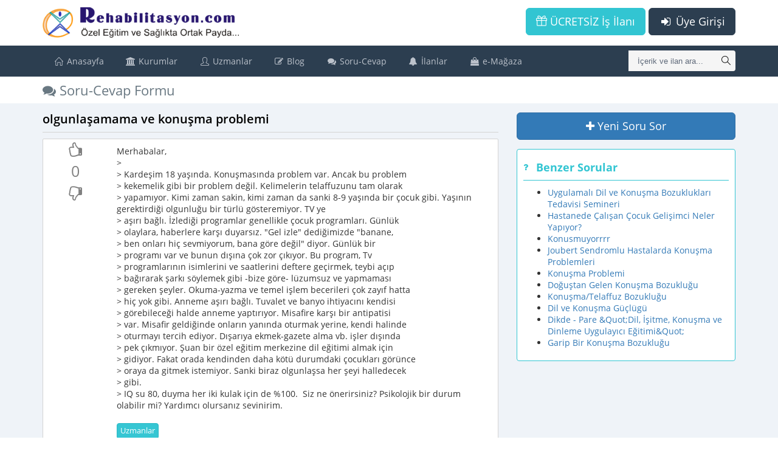

--- FILE ---
content_type: text/html; charset=UTF-8
request_url: https://www.rehabilitasyon.com/soru_cevap/olgunlasamama-ve-konusma-problemi-2_DZGqEG_82
body_size: 10192
content:
<!DOCTYPE html>
<!--[if IE 8]> <html lang="en" class="ie8 no-js"> <![endif]-->
<!--[if IE 9]> <html lang="en" class="ie9 no-js"> <![endif]-->
<!--[if !IE]><!-->
<html lang="tr">
    <!--<![endif]-->
    <!-- BEGIN HEAD -->
    <head>
        <meta charset="utf-8" />
		<meta http-equiv="Content-Language" content="tr" />
		<base href='https://www.rehabilitasyon.com/' />
        <title>Soru-Cevap Formu olgunlaşamama ve konuşma problemi</title>
        <meta http-equiv="X-UA-Compatible" content="IE=edge">
		<style>
			body {
			  font-family: "Open Sans", verdana;
			  font-size: 14px;
			}
			i.fa {
				min-width: 13px;
				min-height: 14px;
			}
		</style>
							<link rel="image_src" href="images/user_question.jpg" />
										<meta name="keywords" content="Rehabilitasyon,Özel Eğitim,Sağlık,Uzmanlar" />
							<meta name="description" content="Merhabalar,&gt;&gt; Kardeşim 18 yaşında. Konuşmasında problem var. Ancak bu problem &gt; kekemelik gibi bir problem değil. Kelimelerin telaffuzunu tam olarak &gt; yapamıyor. Kimi zaman sakin, kimi zaman da sanki 8-9 yaşında bir çocuk gibi. Yaşının gerektirdiği olgunluğu bir türlü gösteremiyor. TV ye &gt; aşırı bağlı. İzlediği programlar genellikle çocuk programları. Günlük &gt; olaylara, haberlere karşı duyarsız. &quot;Gel izle&quot; dediğimizde &quot;banane, &gt; ben onları hiç sevmiyorum, bana göre değil&quot; diyor. Günlük bir &gt; programı var ve bunun dışına çok zor çıkıyor. Bu program, Tv &gt; programlarının isimlerini ve saatlerini deftere geçirmek, teybi açıp &gt; bağırarak şarkı söylemek gibi -bize göre- lüzumsuz ve yapmaması &gt; gereken şeyler. Okuma-yazma ve temel işlem becerileri çok zayıf hatta &gt; hiç yok gibi. Anneme aşırı bağlı. Tuvalet ve banyo ihtiyacını kendisi &gt; görebileceği halde anneme yaptırıyor. Misafire karşı bir antipatisi &gt; var. Misafir geldiğinde onların yanında oturmak yerine, kendi halinde &gt; oturmayı tercih ediyor. Dışarıya ekmek-gazete alma vb. işler dışında &gt; pek çıkmıyor. Şuan bir özel eğitim merkezine dil eğitimi almak için &gt; gidiyor. Fakat orada kendinden daha kötü durumdaki çocukları görünce &gt; oraya da gitmek istemiyor. Sanki biraz olgunlaşsa her şeyi halledecek &gt; gibi.&gt; IQ su 80, duyma her iki kulak için de %100.  Siz ne önerirsiniz? Psikolojik bir durum olabilir mi? Yardımcı olursanız sevinirim." />
								<link rel="canonical" hreflang="tr-TR" href="https://www.rehabilitasyon.com/soru_cevap/olgunlasamama-ve-konusma-problemi-2_DZGqEG_82"/>
				<meta content="width=device-width, initial-scale=1, maximum-scale=1, user-scalable=no" name="viewport">

		<link rel="preload" href="plugins/metronic/global/fonts/cJZKeOuBrn4kERxqtaUH3VtXRa8TVwTICgirnJhmVJw.woff2" as="font" type="font/woff2" crossorigin="anonymous" />
		<link rel="preload" href="plugins/metronic/global/fonts/u-WUoqrET9fUeobQW7jkRRJtnKITppOI_IvcXXDNrsc.woff2" as="font" type="font/woff2" crossorigin="anonymous" />
		<link rel="preload" href="plugins/metronic/global/plugins/simple-line-icons/fonts/Simple-Line-Icons.woff" as="font" type="font/woff2" crossorigin="anonymous" />
		<link rel="preload" href="plugins/metronic/global/fonts/k3k702ZOKiLJc3WVjuplzOgdm0LZdjqr5-oayXSOefg.woff2" as="font" type="font/woff2" crossorigin="anonymous" />
		<link rel="preload" href="plugins/metronic/global/fonts/k3k702ZOKiLJc3WVjuplzD0LW-43aMEzIO6XUTLjad8.woff2" as="font" type="font/woff2" crossorigin="anonymous" />
		<link rel="preload" href="plugins/metronic/global/fonts/MTP_ySUJH_bn48VBG8sNSugdm0LZdjqr5-oayXSOefg.woff2" as="font" type="font/woff2" crossorigin="anonymous" />
		<link rel="preload" href="plugins/metronic/global/fonts/MTP_ySUJH_bn48VBG8sNSj0LW-43aMEzIO6XUTLjad8.woff2" as="font" type="font/woff2" crossorigin="anonymous" />
		<link rel="preload" href="plugins/metronic/global/fonts/DXI1ORHCpsQm3Vp6mXoaTegdm0LZdjqr5-oayXSOefg.woff2" as="font" type="font/woff2" crossorigin="anonymous" />
				<link rel="preload" href="libs/others/font_awesome/fonts/fontawesome-webfont.woff2?v=4.7.0" as="font" type="font/woff2" crossorigin="anonymous" />
				<link href="tmp/res_62a5061a5ae065276d58d230df144b8d.css?v=1768380062" rel="stylesheet" type="text/css" />
<link href="tmp/res_e4a56569f3f38acb35010b9eff9ce5fb.css?v=1768380062" rel="stylesheet" type="text/css" />
				<link rel="shortcut icon" href="themes/t-metronic/images/favicon.ico" type="image/x-icon" />
		<link rel="manifest" href="https://www.rehabilitasyon.com//manifest.json" crossorigin="use-credentials"/>
		<script>
			if ('serviceWorker' in navigator) {
				window.addEventListener('load', function () {
					navigator.serviceWorker.register('https://www.rehabilitasyon.com/js/sw.js?v=1');
				});
			}
		</script>
	</head>
    <!-- END HEAD -->
	<body class="page-container-bg-solid page-header-top-fixed mode_ ">
	<div class="page-wrapper">
		<div class="page-wrapper-row">
			<div class="page-wrapper-top">
				<!-- BEGIN HEADER -->
				<div class="page-header">
					<!-- BEGIN HEADER TOP -->
															<div class="page-header-top">
						<div class="container">
															<!-- BEGIN LOGO -->
<a href="javascript:;" class="menu-toggler menu-toggler-ust"></a>
<div class="page-logo">
	<a href="https://www.rehabilitasyon.com/">
		<img src="images/logo_yeni.png" class="logo-default"
			height="40" width='258'>
	</a>
</div>
<!-- END LOGO -->
<!-- BEGIN TOP NAVIGATION MENU -->
<div class="top-menu">
	<!-- BEGIN RESPONSIVE MENU TOGGLER -->
	<a href="javascript:;" class="menu-toggler menu-toggler-alt"></a>
	<!-- END RESPONSIVE MENU TOGGLER -->
	<ul class="nav navbar-nav pull-right">
		<!-- BEGIN INBOX DROPDOWN -->
				<!-- END INBOX DROPDOWN -->
	</ul>
				<a href="act/login" class="btn blue-chambray visible-sm visible-md visible-lg btn-lg pull-right">
			<i class="fa fa-fw fa-sign-in"></i> Üye Girişi
		</a>
		<a href="act/guest/free_ads" class="btn green visible-sm visible-md visible-lg btn-lg pull-right"
		   style="margin-right: 5px;">
			<i class="icon-present"></i> ÜCRETSİZ İş İlanı
		</a>
		<a href="act/login" class="btn blue-chambray hidden-sm hidden-md hidden-lg pull-right"
		   style="margin-top: 5px">
			<i class="fa fa-fw fa-sign-in"></i> Giriş
		</a>
		<a href="act/guest/free_ads" class="btn green hidden-sm hidden-md hidden-lg pull-right"
		   style="margin-right: 5px; margin-top: 5px">
			<i class="icon-present"></i> ÜCRETSİZ İş İlanı
		</a>
	</div>
<!-- END TOP NAVIGATION MENU -->
													</div>
					</div>
										<!-- END HEADER TOP -->
											<div class="page-header-menu">
	<div class="container">
												<div class="search-form">
				<div class="input-group">
					<input type="text" class="form-control"
						   placeholder="İçerik ve ilan ara..."
						   name="searchQuery"
						   auto_complete="1"
						   min_length="3"
						   method="SearchAutoComplete"
						   auto_complete_onselect="AramaYap"
						   auto_complete_onfocus="0"
						   auto_complete_onclick="1"
						   auto_complete_emptysearch="*UserHistory*"
						   onkeypress="if (event.keyCode == 13) AramaYap($('[name=searchQuery]'), $('[name=searchQuery]').val());">
					<span class="input-group-btn">
						<a href="javascript:;"
						   onclick="AramaYap($('[name=searchQuery]'), $('[name=searchQuery]').val());"
						   class="btn submit">
							<i class="icon-magnifier"></i>
						</a>
					</span>
				</div>
			</div>
						<!-- BEGIN MEGA MENU -->
			<div class="hor-menu">
				<ul class="nav navbar-nav">
					<li class="menu-dropdown classic-menu-dropdown" aria-haspopup="true">
						<a href="">
							<i class="icon-home"></i> Anasayfa</a></li>
					<li class="menu-dropdown classic-menu-dropdown" aria-haspopup="true">
						<a href="javascript:;">
							<i class="fa fa-university"></i> Kurumlar<span class="arrow"></span></a>
						<ul class="dropdown-menu pull-left">
							<li class="menu-dropdown classic-menu-dropdown" aria-haspopup="true">
								<a class="nav-link" href="kurumlar/ozet">
									<i class="fa fa-dashboard"></i> Genel Bakış</a></li>
							<li class="menu-dropdown dropdown-submenu" aria-haspopup="true">
								<a class="nav-link nav-toggle" href="javascript:;">
									<i class="icon-users"></i> Kurum Listesi
									<span class="arrow"></span>
								</a>
								<ul class="dropdown-menu pull-left">
																																					<li class="menu-dropdown classic-menu-dropdown" aria-haspopup="true">
											<a class="nav-link" href="kurumlar/ozel-egitim-ve-rehabilitasyon-merkezleri">
												<i class="fa fa-wheelchair"></i> Özel Eğitim ve Rehabilitasyon Merkezleri</a>
										</li>
																			<li class="menu-dropdown classic-menu-dropdown" aria-haspopup="true">
											<a class="nav-link" href="kurumlar/ozel-ogretim-kurslari">
												<i class="icon-book-open fa fa-book-open-reader font-green"></i> Özel Öğretim Kursları</a>
										</li>
																			<li class="menu-dropdown classic-menu-dropdown" aria-haspopup="true">
											<a class="nav-link" href="kurumlar/ozel-okullar">
												<i class="fa fa-briefcase"></i> Özel Okullar</a>
										</li>
																			<li class="menu-dropdown classic-menu-dropdown" aria-haspopup="true">
											<a class="nav-link" href="kurumlar/ozel-muhtelif-kurslar">
												<i class="icon-book-open fa fa-book-open font-yellow"></i> Özel Muhtelif Kurslar</a>
										</li>
																			<li class="menu-dropdown classic-menu-dropdown" aria-haspopup="true">
											<a class="nav-link" href="kurumlar/ozel-hastaneler">
												<i class="fa fa-h-square"></i> Özel Hastaneler</a>
										</li>
																			<li class="menu-dropdown classic-menu-dropdown" aria-haspopup="true">
											<a class="nav-link" href="kurumlar/vakiflardernekler">
												<i class="fa fa-cloud"></i> Vakıflar/Dernekler</a>
										</li>
																			<li class="menu-dropdown classic-menu-dropdown" aria-haspopup="true">
											<a class="nav-link" href="kurumlar/diger-kurumlar">
												<i class="fa fa-cloud"></i> Diğer Kurumlar</a>
										</li>
																	</ul>
							</li>
							<li class="menu-dropdown classic-menu-dropdown" aria-haspopup="true">
								<a class="nav-link" href="is_ilanlari/tum_ilanlar">
									<i class="fa fa-bell-o"></i> İş İlanları</a></li>
							<li class="menu-dropdown classic-menu-dropdown" aria-haspopup="true">
								<a class="nav-link" href="kurumlar/haberler">
									<i class="fa fa-bullhorn"></i> Kurumlardan Haberler</a></li>
						</ul>
					</li>
					<li class="menu-dropdown classic-menu-dropdown" aria-haspopup="true">
						<a href="javascript:;">
							<i class="icon-user"></i> Uzmanlar<span class="arrow"></span></a>
						<ul class="dropdown-menu pull-left">
							<li class="menu-dropdown classic-menu-dropdown" aria-haspopup="true">
								<a class="nav-link" href="uzmanlar">
									<i class="fa fa-dashboard"></i> Genel Bakış</a></li>
							<li class="menu-dropdown classic-menu-dropdown" aria-haspopup="true">
								<a class="nav-link" href="is_arayanlar/tum_ilanlar">
									<i class="icon-users"></i> İş Arayanlar</a></li>
							<li class="menu-dropdown classic-menu-dropdown" aria-haspopup="true">
								<a class="nav-link" href="yazarlar">
									<i class="icon-users font-yellow"></i> Yazarlar</a></li>
						</ul>
					</li>
					<li class="menu-dropdown classic-menu-dropdown" aria-haspopup="true">
						<a href="javascript:;">
							<i class="fa fa-pencil-square-o"></i> Blog<span class="arrow"></span></a>
						<ul class="dropdown-menu pull-left">
							<li class="menu-dropdown classic-menu-dropdown" aria-haspopup="true">
								<a class="nav-link" href="populer">
									<i class="fa fa-bookmark font-yellow"></i> Popüler İçerikler</a></li>
							<li class="menu-dropdown classic-menu-dropdown" aria-haspopup="true">
								<a class="nav-link" href="haberler">
									<i class="fa fa-newspaper-o font-yellow-casablanca"></i> Haberler</a></li>
							<li class="menu-dropdown classic-menu-dropdown" aria-haspopup="true">
								<a class="nav-link" href="makaleler">
									<i class="fa fa-edit"></i> Makaleler</a></li>
							<li class="menu-dropdown classic-menu-dropdown" aria-haspopup="true">
								<a class="nav-link" href="etkinlikler">
									<i class="fa fa-calendar"></i> Etkinlikler</a></li>
							<li class="menu-dropdown classic-menu-dropdown" aria-haspopup="true">
								<a class="nav-link" href="dosyalar">
									<i class="fa fa-files-o"></i> Dosyalar</a></li>
							<li class="menu-dropdown classic-menu-dropdown" aria-haspopup="true">
								<a class="nav-link" href="meslekler">
									<i class="fa fa-user-md"></i> Meslek Tanımları</a></li>
							<li class="menu-dropdown classic-menu-dropdown" aria-haspopup="true">
								<a class="nav-link" href="hastaliklar">
									<i class="fa fa-heartbeat"></i> Hastalıklar</a></li>
							<li class="menu-dropdown classic-menu-dropdown" aria-haspopup="true">
								<a class="nav-link" href="sozluk">
									<i class="fa fa-book"></i> Sözlük</a></li>
							<li class="menu-dropdown classic-menu-dropdown" aria-haspopup="true">
								<a class="nav-link" href="sssler">
									<i class="fa fa-question-circle"></i> SSS (Sık Sorulan Sorular)</a></li>
							<li class="menu-dropdown classic-menu-dropdown" aria-haspopup="true">
								<a class="nav-link" href="act/guest/canli_akis">
									<i class="fa fa-television font-green-haze"></i> Canlı Akış</a></li>
						</ul>
					</li>
					<li class="menu-dropdown classic-menu-dropdown" aria-haspopup="true">
						<a class="nav-link" href="soru_cevaplar">
							<i class="fa fa-comments"></i> Soru-Cevap</a></li>
					<li class="menu-dropdown classic-menu-dropdown" aria-haspopup="true">
						<a href="javascript:;">
							<i class="fa fa-bell"></i> İlanlar<span class="arrow"></span></a>
						<ul class="dropdown-menu pull-left">
							<li class="menu-dropdown dropdown-submenu" aria-haspopup="true">
								<a class="nav-link nav-toggle" href="javascript:;">
									<i class="fa fa-bell-o"></i> İş İlanları
									<span class="arrow"></span>
								</a>
								<ul class="dropdown-menu pull-left">
									<li class="menu-dropdown classic-menu-dropdown" aria-haspopup="true">
										<a class="nav-link" href="is_ilanlari/tumu">İş İlanları (Tüm Liste)</a>
									</li>
									<li class="menu-dropdown classic-menu-dropdown" aria-haspopup="true">
										<a class="nav-link" href="is_ilanlari/sehirler">Şehirlere Göre İş İlanları</a>
									</li>
									<li class="menu-dropdown classic-menu-dropdown" aria-haspopup="true">
										<a class="nav-link" href="is_ilanlari/unvanlar">Ünvanlara Göre İş İlanları</a>
									</li>
									<li class="menu-dropdown classic-menu-dropdown" aria-haspopup="true">
										<a class="nav-link" href="is_ilanlari/sehir_unvan">Şehir/Ünvan İş İlanları</a>
									</li>
								</ul>
							</li>
							<li class="menu-dropdown dropdown-submenu" aria-haspopup="true">
								<a class="nav-link nav-toggle" href="javascript:;">
									<i class="icon-users"></i> İş Arayanlar
									<span class="arrow"></span>
								</a>
								<ul class="dropdown-menu pull-left">
									<li class="menu-dropdown classic-menu-dropdown" aria-haspopup="true">
										<a class="nav-link" href="is_arayanlar/tumu">İş Arayanlar (Tüm Liste)</a>
									</li>
									<li class="menu-dropdown classic-menu-dropdown" aria-haspopup="true">
										<a class="nav-link" href="is_arayanlar/sehirler">Şehirlere Göre İş Arayanlar</a>
									</li>
									<li class="menu-dropdown classic-menu-dropdown" aria-haspopup="true">
										<a class="nav-link" href="is_arayanlar/unvanlar">Ünvanlara Göre İş Arayanlar</a>
									</li>
								</ul>
							</li>
							<li class="menu-dropdown classic-menu-dropdown" aria-haspopup="true">
								<a class="nav-link" href="ilanlar/satilik_kurumlar">
									<i class="fa fa-bank"></i> Satılık Kurum İlanları</a></li>
							<li class="menu-dropdown classic-menu-dropdown" aria-haspopup="true">
								<a class="nav-link" href="ilanlar/kurum_arayanlar">
									<i class="fa fa-users"></i> Satılık Kurum Arayanlar</a></li>
							<li class="menu-dropdown classic-menu-dropdown" aria-haspopup="true">
								<a class="nav-link" href="ilanlar/egitmen_ilanlari">
									<i class="fa fa-user"></i> Gölge/Özel Eğitmen İlanları</a></li>
							<li class="menu-dropdown classic-menu-dropdown" aria-haspopup="true">
								<a class="nav-link" href="ilanlar/ozel_ders">
									<i class="fa fa-graduation-cap"></i> Özel Ders İlanları</a></li>
						</ul>
					</li>
					<li class="menu-dropdown classic-menu-dropdown" aria-haspopup="true">
						<a href="javascript:;">
							<i class="fa fa-shopping-bag"></i> e-Mağaza<span class="arrow"></span></a>
						<ul class="dropdown-menu pull-left">
							<li class="menu-dropdown classic-menu-dropdown" aria-haspopup="true">
								<a class="nav-link" href="magazalar">
									<i class="fa fa-shopping-basket"></i> Mağazalar</a></li>
							<li class="menu-dropdown classic-menu-dropdown" aria-haspopup="true">
								<a class="nav-link" href="urunler">
									<i class="fa fa-product-hunt"></i> Ürünler</a></li>
						</ul>
					</li>
				</ul>
			</div>
			<!-- END MEGA MENU -->
			</div>
</div>
									</div>
				<!-- END HEADER -->
			</div>
		</div>
		<div class="page-wrapper-row full-height">
			<div class="page-wrapper-middle">
				<!-- BEGIN CONTAINER -->
				<div class="page-container">
					<!-- BEGIN CONTENT -->
					<div class="page-content-wrapper">
						<!-- BEGIN CONTENT BODY -->
													<div class="page-head">
								<div class="container">
									<!-- BEGIN PAGE BREADCRUMBS -->
																		<!-- END PAGE BREADCRUMBS -->
									<!-- BEGIN PAGE TITLE -->
									<div class="page-title">
										<h1><i class="fa fa-comments"></i> Soru-Cevap Formu</h1>
									</div>
									<!-- END PAGE TITLE -->
								</div>
							</div>
												<!-- BEGIN PAGE CONTENT BODY -->
						<div class="page-content">
							<div class="container">
								<!-- BEGIN PAGE CONTENT INNER -->
								<div class="page-content-inner">
										
	<div class="ers-page-header" page-icon="fa fa-comments">Soru-Cevap Formu olgunlaşamama ve konuşma problemi</div>


<script type='application/ld+json' >{
    "@context": "http:\/\/schema.org",
    "@type": "DiscussionForumPosting",
    "headline": "olgunlaşamama ve konuşma problemi",
    "articleBody": "Merhabalar,&gt;&gt; Kardeşim 18 yaşında. Konuşmasında problem var. Ancak bu problem &gt; kekemelik gibi bir problem değil. Kelimelerin telaffuzunu tam olarak &gt; yapamıyor. Kimi zaman sakin, kimi zaman da sanki 8-9 yaşında bir çocuk gibi. Yaşının gerektirdiği olgunluğu bir türlü gösteremiyor. TV ye &gt; aşırı bağlı. İzlediği programlar genellikle çocuk programları. Günlük ...",
    "datePublished": "2005-01-27T00:00:00+03:00",
    "url": "https:\/\/www.rehabilitasyon.com\/soru_cevap\/olgunlasamama-ve-konusma-problemi-2_DZGqEG_82",
    "author": {
        "@type": "Person",
        "name": "Mehmet Ali ÖRÜCÜ",
        "url": "https:\/\/www.rehabilitasyon.com\/uzman\/2_CJ0oCZO_36\/mehmet-ali-orucu"
    },
    "interactionStatistic": [
        {
            "@type": "InteractionCounter",
            "interactionType": {
                "@type": "CommentAction"
            },
            "userInteractionCount": 3
        },
        {
            "@type": "InteractionCounter",
            "interactionType": {
                "@type": "LikeAction"
            },
            "userInteractionCount": 0
        }
    ],
    "isPartOf": {
        "@type": "DiscussionForum",
        "name": "Rehabilitasyon.com Soru-Cevap Formu"
    },
    "comment": [
        {
            "@type": "comment",
            "text": "AIT in yardım edebildiği özel durumlardan bazıları :    Duyma ve dinleme yeteneginin gelişimi  Anlama yeteneginin gelişimi  Sosyal etkileşim gelişimi  Dikkat artışı gelişimi  Yönergeleri izleme kabiliyeti gelişimi  Kurgusal fikir yetenegi gelişimi  Duyusal alan gelişimi  Koordinasyon ve denge gelişimi  Anlamlı dil gelişimi(açık,anlaşılır ve tatmin edici)  Rahatlıgın ve sakinligin ...",
            "dateCreated": "2005-01-27T00:00:00+03:00",
            "author": {
                "@type": "Person",
                "name": "Ertan YAVUZ",
                "url": "https:\/\/www.rehabilitasyon.com\/uzman\/2_CJWtCZW_88\/ertan-yavuz"
            }
        },
        {
            "@type": "comment",
            "text": "Ayrıntılı değerlendirilmesi için en sağlıklı yapılacak olan tek şey yakınızda bulunana rehberlik ve araştırma merkezinde bireyin değerlendirilmesidir. ",
            "dateCreated": "2005-01-27T00:00:00+03:00",
            "author": {
                "@type": "Person",
                "name": "Cemal ÖZDEMİR",
                "url": "https:\/\/www.rehabilitasyon.com\/uzman\/2_CJ0nDpO_58\/cemal-ozdemir"
            }
        },
        {
            "@type": "comment",
            "text": "Merhaba Mehmet Ali Bey,   günümüzde ortalama zeka puanı 100&nbsp;olduğu görüşü hakim. 100 puanın altındakiler&nbsp;ortalamanın altı,&nbsp;100 puanın üstündekiler ise ortalamının üstü olarak kabul ediliyor.&nbsp;Verdiğiniz bilgilere göre kardeşinizin konuşma probleminden farklı bir sorunu var. Bu bir zeka geriliği de olabilir, çocukluk çağında görülen ve yaygın gelişimsel ...",
            "dateCreated": "2005-01-27T00:00:00+03:00",
            "author": {
                "@type": "Person",
                "name": "Nihal ÖZCAN",
                "url": "https:\/\/www.rehabilitasyon.com\/uzman\/2_E3SrC0_32\/nihal-ozcan"
            }
        }
    ],
    "publisher": {
        "@type": "Organization",
        "name": "Rehabilitasyon.com",
        "logo": {
            "@type": "ImageObject",
            "url": "https:\/\/www.rehabilitasyon.com\/\/images\/logo_yeni.png"
        }
    }
}</script>
	<div class="row">
		<div class="col-sm-8 question-container">
			<div class="question-title">
				<h2>olgunlaşamama ve konuşma problemi</h2>
			</div>
			<div class="question clearfix" question_id="6449">
	<div class="question-content">
		<div class="question-left col-md-2 col-xs-2">
			<div class="voting mt">
				<div>
					<a href="javascript:void(0)" onclick="VotePost(this, 6449, 1);" class="vote-up"
					   title="Bu soru faydalı" data-title='Bu soru faydalı'>
						<i class="fa fa-thumbs-o-up "></i>
					</a>
				</div>
				<div class="VoteTotal">0</div>
				<div>
					<a href="javascript:void(0)" onclick="VotePost(this, 6449, -1);" class="vote-down"
					   title="Bu soru faydasız" data-title='Bu soru faydasız'>
						<i class="fa fa-thumbs-o-down "></i>
					</a>
				</div>
			</div>
					</div>
		<div class="question-right col-md-10 col-xs-10">
						<div class="icerik"><P>Merhabalar,<BR>&gt;<BR>&gt; Kardeşim 18 yaşında. Konuşmasında problem var. Ancak bu problem <BR>&gt; kekemelik gibi bir problem değil. Kelimelerin telaffuzunu tam olarak <BR>&gt; yapamıyor. Kimi zaman sakin, kimi zaman da sanki 8-9 yaşında bir çocuk gibi. Yaşının gerektirdiği olgunluğu bir türlü gösteremiyor. TV ye <BR>&gt; aşırı bağlı. İzlediği programlar genellikle çocuk programları. Günlük <BR>&gt; olaylara, haberlere karşı duyarsız. "Gel izle" dediğimizde "banane, <BR>&gt; ben onları hiç sevmiyorum, bana göre değil" diyor. Günlük bir <BR>&gt; programı var ve bunun dışına çok zor çıkıyor. Bu program, Tv <BR>&gt; programlarının isimlerini ve saatlerini deftere geçirmek, teybi açıp <BR>&gt; bağırarak şarkı söylemek gibi -bize göre- lüzumsuz ve yapmaması <BR>&gt; gereken şeyler. Okuma-yazma ve temel işlem becerileri çok zayıf hatta <BR>&gt; hiç yok gibi. Anneme aşırı bağlı. Tuvalet ve banyo ihtiyacını kendisi <BR>&gt; görebileceği halde anneme yaptırıyor. Misafire karşı bir antipatisi <BR>&gt; var. Misafir geldiğinde onların yanında oturmak yerine, kendi halinde <BR>&gt; oturmayı tercih ediyor. Dışarıya ekmek-gazete alma vb. işler dışında <BR>&gt; pek çıkmıyor. Şuan bir özel eğitim merkezine dil eğitimi almak için <BR>&gt; gidiyor. Fakat orada kendinden daha kötü durumdaki çocukları görünce <BR>&gt; oraya da gitmek istemiyor. Sanki biraz olgunlaşsa her şeyi halledecek <BR>&gt; gibi.<BR>&gt; IQ su 80, duyma her iki kulak için de %100.&nbsp; Siz ne önerirsiniz? Psikolojik bir durum olabilir mi? Yardımcı olursanız sevinirim.<BR></P></div>
			<div class="keywords">
															<a href="soru_cevaplar/Keyword=Uzmanlar"
						   class="btn btn-success">
							Uzmanlar
						</a>
												</div>
			<div class="row clearfix">
				<div class="col-md-6 date">
					<i class="fa fa-calendar"></i> 27-01-2005
				</div>
				<div class="col-md-6 member">
					<img src="images/placeholder-kisi.jpg" data-src="images/avatar_bay.jpg" class="image-lazy MemberPhoto"  />
					Mehmet Ali ÖRÜCÜ
					<div>Diğer</div>
				</div>
			</div>
		</div>
	</div>
</div>
<div class="comments col-xs-offset-2" question_id="6449"  style="display: none;">
		<div class="comment-link">
		<a href="javascript:void(0)" onclick="AddComment(6449);">
			<i class="fa fa-commenting-o"></i> Bu soru için yorum eklemek istiyorum</a>
	</div>
</div>
						<div class="answer-count clearfix">
				<ul class="pagination pagination-sm" style="float: right; margin: 0px;">
			</ul>				3 Yanıt
			</div>
											<div class="question clearfix" question_id="11189">
	<div class="question-content">
		<div class="question-left col-md-2 col-xs-2">
			<div class="voting mt">
				<div>
					<a href="javascript:void(0)" onclick="VotePost(this, 11189, 1);" class="vote-up"
					   title="Bu yanıt faydalı" data-title='Bu yanıt faydalı'>
						<i class="fa fa-thumbs-o-up "></i>
					</a>
				</div>
				<div class="VoteTotal">0</div>
				<div>
					<a href="javascript:void(0)" onclick="VotePost(this, 11189, -1);" class="vote-down"
					   title="Bu yanıt faydasız" data-title='Bu yanıt faydasız'>
						<i class="fa fa-thumbs-o-down "></i>
					</a>
				</div>
			</div>
					</div>
		<div class="question-right col-md-10 col-xs-10">
						<div class="icerik">AIT in yardım edebildiği özel durumlardan bazıları :

Duyma ve dinleme yeteneginin gelişimi
Anlama yeteneginin gelişimi
Sosyal etkileşim gelişimi
Dikkat artışı gelişimi
Yönergeleri izleme kabiliyeti gelişimi
Kurgusal fikir yetenegi gelişimi
Duyusal alan gelişimi
Koordinasyon ve denge gelişimi
Anlamlı dil gelişimi(açık,anlaşılır ve tatmin edici)
Rahatlıgın ve sakinligin artması
İşitsel girdi anlamının artması
Ses ayrıştırılmasının artması
Okul performansının artması
Toleransın artması ve hassasiyetin azalması
Duyusal yüklemede azalma
Dokunma hassasiyetinde azalma
Daha sakin bir mizaç
Endişelerin azalması
www.isitselegitim.com
AIT hakkında ing çok bilgi bulabilirsiniz mesela
www.aitinstitute.org
</div>
			<div class="keywords">
							</div>
			<div class="row clearfix">
				<div class="col-md-6 date">
					<i class="fa fa-calendar"></i> 18-07-2006
				</div>
				<div class="col-md-6 member">
					<img src="images/placeholder-kisi.jpg" data-src="images/avatar_bay.jpg" class="image-lazy MemberPhoto"  />
					Ertan YAVUZ
					<div>Diğer</div>
				</div>
			</div>
		</div>
	</div>
</div>
<div class="comments col-xs-offset-2" question_id="11189" >
		<div class="comment-link">
		<a href="javascript:void(0)" onclick="AddComment(11189);">
			<i class="fa fa-commenting-o"></i> Bu yanıt için yorum eklemek istiyorum</a>
	</div>
</div>
				<hr size="1" color="gray" noshade>
								<div class="question clearfix" question_id="7193">
	<div class="question-content">
		<div class="question-left col-md-2 col-xs-2">
			<div class="voting mt">
				<div>
					<a href="javascript:void(0)" onclick="VotePost(this, 7193, 1);" class="vote-up"
					   title="Bu yanıt faydalı" data-title='Bu yanıt faydalı'>
						<i class="fa fa-thumbs-o-up "></i>
					</a>
				</div>
				<div class="VoteTotal">0</div>
				<div>
					<a href="javascript:void(0)" onclick="VotePost(this, 7193, -1);" class="vote-down"
					   title="Bu yanıt faydasız" data-title='Bu yanıt faydasız'>
						<i class="fa fa-thumbs-o-down "></i>
					</a>
				</div>
			</div>
					</div>
		<div class="question-right col-md-10 col-xs-10">
						<div class="icerik">Ayrıntılı değerlendirilmesi için en sağlıklı yapılacak olan tek şey yakınızda bulunana rehberlik ve araştırma merkezinde bireyin değerlendirilmesidir.</div>
			<div class="keywords">
							</div>
			<div class="row clearfix">
				<div class="col-md-6 date">
					<i class="fa fa-calendar"></i> 31-01-2005
				</div>
				<div class="col-md-6 member">
					<img src="images/placeholder-kisi.jpg" data-src="images/avatar_bay.jpg" class="image-lazy MemberPhoto"  />
					Cemal ÖZDEMİR
					<div>Özel Eğitim Öğretmeni</div>
				</div>
			</div>
		</div>
	</div>
</div>
<div class="comments col-xs-offset-2" question_id="7193" >
		<div class="comment-link">
		<a href="javascript:void(0)" onclick="AddComment(7193);">
			<i class="fa fa-commenting-o"></i> Bu yanıt için yorum eklemek istiyorum</a>
	</div>
</div>
				<hr size="1" color="gray" noshade>
								<div class="question clearfix" question_id="7187">
	<div class="question-content">
		<div class="question-left col-md-2 col-xs-2">
			<div class="voting mt">
				<div>
					<a href="javascript:void(0)" onclick="VotePost(this, 7187, 1);" class="vote-up"
					   title="Bu yanıt faydalı" data-title='Bu yanıt faydalı'>
						<i class="fa fa-thumbs-o-up "></i>
					</a>
				</div>
				<div class="VoteTotal">0</div>
				<div>
					<a href="javascript:void(0)" onclick="VotePost(this, 7187, -1);" class="vote-down"
					   title="Bu yanıt faydasız" data-title='Bu yanıt faydasız'>
						<i class="fa fa-thumbs-o-down "></i>
					</a>
				</div>
			</div>
					</div>
		<div class="question-right col-md-10 col-xs-10">
						<div class="icerik"><P>Merhaba Mehmet Ali Bey, </P>
<P>günümüzde ortalama zeka puanı 100&nbsp;olduğu görüşü hakim. 100 puanın altındakiler&nbsp;ortalamanın altı,&nbsp;100 puanın üstündekiler ise ortalamının üstü olarak kabul ediliyor.&nbsp;Verdiğiniz bilgilere göre kardeşinizin konuşma probleminden farklı bir sorunu var. Bu bir zeka geriliği de olabilir, çocukluk çağında görülen ve yaygın gelişimsel bozukluklar içinde ele alınan asperger&nbsp;sendromu adı verilen bir bozukluk türü de olabilir. Ancak bu tesbitlerin sağlıklı olabilmesi için ayrıntılı bir değerlendirme yapılması şart. Konuşma sorunu için özel eğitim merkezine gidiyor olması önemli bir fırsat. oradaki uzmanlarla durumu daha ayrıntılı değerlendirebilir ya da uygun yönlendirmeler alabilirsiniz.</P>
<P>Saygılarımla</P></div>
			<div class="keywords">
							</div>
			<div class="row clearfix">
				<div class="col-md-6 date">
					<i class="fa fa-calendar"></i> 27-01-2005
				</div>
				<div class="col-md-6 member">
					<img src="images/placeholder-kisi.jpg" data-src="images/avatar_bayan.gif" class="image-lazy MemberPhoto"  />
					Nihal ÖZCAN
					<div>Psikolog</div>
				</div>
			</div>
		</div>
	</div>
</div>
<div class="comments col-xs-offset-2" question_id="7187" >
		<div class="comment-link">
		<a href="javascript:void(0)" onclick="AddComment(7187);">
			<i class="fa fa-commenting-o"></i> Bu yanıt için yorum eklemek istiyorum</a>
	</div>
</div>
				<hr size="1" color="gray" noshade>
						<div class="clearfix">
				<ul class="pagination pagination-sm" style="float: right; margin: 0px;">
			</ul>			</div>
							<div class="answer-count">
					Sorunun yanıtını biliyor musunuz?
				</div>
				<div >
					<div style="margin:10px 0px" class="note note-success">
						<b>Sorunun yanıtını biliyorsanız, lütfen aşağıdaki alanı kullanarak soruyu yanıtlayınız.</b>
						<p>&nbsp;</p>
						<p>Soruyu yanıtlarken:</p>
						<ul>
							<li>Doğrudan soruyu yanıtlayınız, veya soruya verilen diğer yanıtları geliştirecek şekilde
								yanıt veriniz</li>
							<li>Yanıtınızda hakaret, küfür veya kanunlara uygun olmayan paylaşımlar bulunmamalıdır. Buna
								uygun hareket etmeyen üyelerimizin üyelikleri durdurulacaktır</li>
						</ul>
					</div>
					<textarea id="Yanit" style="width: 100%; height: 130px;"></textarea>
					<div style="text-align: right; margin: 5px 0px 20px 0px;">
						<button class="btn btn-primary" onclick="AddAnswer();">
							<i class="fa fa-save"></i> Yanıt ekle
						</button>
					</div>
				</div>
					</div>
		<div class="col-sm-4">
			<button class="btn btn-lg btn-primary btn-block margin-bottom-15" onclick="YeniSoru();">
				<i class="fa fa-plus"></i>
				Yeni Soru Sor
			</button>
			<div class='similar-posts portlet margin-bottom-15 bg-white border-green'
				 style="padding: 10px; border: 1px solid">
				<div class='portlet-title border-green font-green'>
					<div class="caption bold">
						<i class="fa fa-question font-green"></i> Benzer Sorular
					</div>
				</div>
				<div class='portlet-body clearfix'>
					<ul>
											<li class="sim-post">
							<a href="soru_cevap/uygulamali-dil-ve-konusma-bozukluklari-tedavisi-se-2_D3SuCJ0_8">
								Uygulamalı Dil ve Konuşma Bozuklukları Tedavisi Semineri
							</a>
						</li>
											<li class="sim-post">
							<a href="soru_cevap/hastanede-calisan-cocuk-gelisimci-neler-yapiyor-2_CpKoCZK_97">
								Hastanede Çalışan Çocuk Gelişimci Neler Yapıyor?
							</a>
						</li>
											<li class="sim-post">
							<a href="soru_cevap/konusmuyorrrr-2_CpOnD3O_66">
								Konusmuyorrrr
							</a>
						</li>
											<li class="sim-post">
							<a href="soru_cevap/joubert-sendromlu-hastalarda-konusma-problemleri-2_Cp8mDJa_83">
								Joubert Sendromlu Hastalarda Konuşma Problemleri
							</a>
						</li>
											<li class="sim-post">
							<a href="soru_cevap/konusma-problemi-2_D3CpDJW_27">
								Konuşma Problemi
							</a>
						</li>
											<li class="sim-post">
							<a href="soru_cevap/dogustan-gelen-konusma-bozuklugu-2_DZWuDG_1">
								Doğuştan Gelen Konuşma Bozukluğu
							</a>
						</li>
											<li class="sim-post">
							<a href="soru_cevap/konusmatelaffuz-bozuklugu-2_DZGmC0_53">
								Konuşma/Telaffuz Bozukluğu
							</a>
						</li>
											<li class="sim-post">
							<a href="soru_cevap/dil-ve-konusma-guclugu-2_D3KtCpS_72">
								Dil ve Konuşma Güçlügü
							</a>
						</li>
											<li class="sim-post">
							<a href="soru_cevap/dikde-pare-dil-isitme-konusma-ve-dinleme-uygulayic-2_D3SuEJO_41">
								Dikde - Pare &Quot;Dil, İşitme, Konuşma ve Dinleme Uygulayıcı Eğitimi&Quot;
							</a>
						</li>
											<li class="sim-post">
							<a href="soru_cevap/garip-bir-konusma-bozuklugu-2_D3KuE3a_28">
								Garip Bir Konuşma Bozukluğu
							</a>
						</li>
										</ul>
				</div>
			</div>
					</div>
	</div>

	<div id="CommentForm" style="display: none;">
		<div class="comment-form" style="margin-top: 10px;">
			<div class="note note-warning" style="margin-bottom: 3px">
				Yazdığınız yorum, sorulan soruya veya ilgili gönderiye bir yanıt değildir. Yorum kısmında
				verilen bilgiler, gönderi içindeki eksik, hatalı veya anlaşılması
				zor durumları belirtmek amaçlı kullanılmalıdır.
			</div>
			<textarea style="width: 100%;"
					  basic_toolbar="1"></textarea>
			<div style="text-align: right; margin:10px 0px;">
				<button class="btn btn-danger btn-sm" onclick="$(this).parents('.comment-form:first').hide();">
					<i class="fa fa-ban"></i> Vazgeç
				</button>
				<button class="btn btn-success btn-sm" onclick="SaveComment(this);">
					<i class="fa fa-save"></i> Kaydet
				</button>
			</div>
		</div>
	</div>

	<div class="comment-template" style="display: none;">
				<div class="comment">
			<div class="Icerik"></div>
			<div><a href=""></a>
				&nbsp; - &nbsp; Bugün
				&nbsp; - &nbsp;
				<button class="btn btn-danger btn-xs" onclick="DeleteComment(this);">
					<i class="fa fa-remove"></i> Yorumu sil
				</button>
			</div>
		</div>
	</div>

	<script>
function ShowLoginWarning()
{
	var dialog = $('#LoginWarning').modal();
}
</script>
		<div id="LoginWarning" class="modal modal-warning fade" role="dialog">
  <div class="modal-dialog">
    <!-- Modal content-->
    <div class="modal-content">
      <div class="modal-header">
        <button type="button" class="close" data-dismiss="modal">&times;</button>
        <h4 class="modal-title">Siteye Giriş</h4>
      </div>
      <div class="modal-body">
		<div style='text-align: center; font-weight: bold;'>
			Bu işlemi yapmak için siteye <u>Kişisel Giriş</u> yapmanız gerekmektedir.
		</div>
		<div class="row" style="margin:0px; padding-top: 20px;">
			<div class="col-md-6" style="border-right:1px solid gray; padding: 10px; text-align: center;">
				Zaten üye misiniz?
				<div style="margin-top: 10px;">
					<button class="btn btn-success" style="width: 50%;"
							onclick="window.location.href = 'act/login/type=3';">
						<i class="fa fa-sign-in"></i> Giriş yap
					</button>
				</div>
			</div>
			<div class="col-md-6" style="padding: 10px; text-align: center;">
				Henüz üye değilseniz:
				<div style="margin-top: 10px;">
					<button class="btn btn-success" style="width: 50%;"
							onclick="window.location.href = 'act/guest/yeni_uyelik';">
						<i class="fa fa-user-plus"></i> Üye ol
					</button>
				</div>
			</div>
		</div>
				<div class="text-center margin-top-20 margin-bottom-20">
			<div style="margin-bottom: 10px">Facebook, Google veya LinkedIn hesabınız var mı? </div>
			<a class="btn blue-steel " onclick="FBLogin();"
			   id="facebook-login" >
				<i class="fa fa-facebook" style="margin-right: 10px"></i>
				Facebook ile giriş
			</a>
			&nbsp;
			<a class="btn red" onclick="GoogleLogin();"
			   id="google-login" >
				<i class="fa fa-google" style="margin-right: 10px"></i>
				Google ile giriş
			</a>
			&nbsp;
			<a class="btn blue" onclick="LinkedInLogin();"
			   id="google-login" >
				<i class="fa fa-linkedin" style="margin-right: 10px"></i>
				LinkedIn ile giriş
			</a>
		</div>
		<script>FacebookSdkLoad = true;</script>
		      </div>
      <div class="modal-footer">
		  <button class='btn' data-dismiss="modal">Kapat</button>
      </div>
    </div>

  </div>
</div>


																																																
										
																				
																																					</div>
								<!-- END PAGE CONTENT INNER -->
							</div>
						</div>
						<!-- END PAGE CONTENT BODY -->
						<!-- END CONTENT BODY -->
					</div>
					<!-- END CONTENT -->
				</div>
				<!-- END CONTAINER -->
			</div>
		</div>
					<div class="page-wrapper-row">
				<div class="page-wrapper-bottom">
					<!-- BEGIN FOOTER -->
<!-- BEGIN PRE-FOOTER -->
<div class="page-prefooter">
	<div class="container">
		<div class="row">
			<div class="col-md-3 col-sm-6 col-xs-12 footer-block footer-hakkinda">
				<div class="foot-title">SİTE HAKKINDA</div>
				<ul style="padding-left: 10px;">
					<li><a href="act/guest/hakkimizda">Hakkımızda</a></li>
					<li><a href="act/guest/hakkimizda/t=privacy">Güvenlik/Gizlilik</a></li>
					<li><a href="act/guest/oneri">Öneri ve İstekleriniz</a></li>
					<li><a href="act/guest/iletisim">İletişim</a></li>
				</ul>
			</div>
			<div class="col-md-3 col-sm-6 col-xs-12 footer-block">
				<div class="foot-title">FAYDALI LİNKLER</div>
				<ul style="padding-left: 10px;">
					<li><a href="act/guest/siteler">Resmi Siteler</a></li>
					<li><a href="mevzuatlar">Rehabilitasyon Mevzuatı</a></li>
					<li><a href="kisisel_verilerin_korunmasi">Kişisel Verilerin Korunması Kanunu</a></li>
				</ul>
			</div>
			<div class="col-md-3 col-sm-6 col-xs-12 footer-block">
				<div class="foot-title">İLETİŞİM</div>
				<address class="margin-bottom-40">
					TEL: 0850 420 27 04 <br />
					<a href="javascript:void(0)"
					   onclick="a='@';window.location.href='mailto:info' + a + 'rehabilitasyon' + '.com';Page.CloseProcessingMessage();">
						info<i class="fa fa-at"></i>rehabilitasyon.com
					</a>
				</address>
			</div>
															<div class="col-md-3 col-sm-6 col-xs-12 footer-block footer-sitemizde">
				<div class="foot-title">ŞU AN SİTEMİZDE</div>
				<ul style="padding-left: 10px;">
											<li>
							204 Ziyaretçi
						</li>
																					<li>
							2 Uzman Üye
						</li>
										<li>
						<a href="onlines">
							Toplam 206 Kişi Var</a>
					</li>

				</ul>
			</div>
		</div>
	</div>
</div>
<!-- END PRE-FOOTER -->
<!-- BEGIN INNER FOOTER -->
<div class="page-footer">
	<div class="container">
		<div class="col-md-4">
			Toplam Ziyaretçi Sayısı <b style="color: white;">55.264.295 Kişi</b>
		</div>
		<div class="col-md-3">
			Bugünkü Ziyaretçi Sayısı <b style="color: white;">14.308 Kişi</b>
		</div>
		<div class="col-md-5 text-right">
			2002 - 2026 &copy;
			<a target="_blank" href="https://fast-yazilim.com">Fast Yazılım</a>
		</div>
	</div>
</div>
<div class="scroll-to-top">
	<i class="icon-arrow-up"></i>
</div>
<!-- END INNER FOOTER -->
<!-- END FOOTER -->				</div>
			</div>
		
	</div>
	<script>var LIBS_URL='libs/';</script>

<script>var SELECTED_LANG='tr';</script>

<script type="text/javascript" src="tmp/res_d8456bd6e645eb996b67ef99c64d49d8.js?v=1768380062"></script>
<script type="text/javascript" src="tmp/res_fa9b69cb7a94b5d7e6b1c82e60242d5c.js?v=1768380062"></script>
<script>
USE_BS_UI=true;
UseRewriteAct=true;
isSuperAdmin=false;
PageNotifications = String.DecodeEntities(JSON.parse(String.CleanMsWordChars('{}', true)), false);
CALISMA_URL=`https://www.rehabilitasyon.com/`;
adminWasLoggedIn=``;
KisiSehir=``;
UserIsNotReal=`1`;
MemberLoggedin=`0`;
RowTimeStampVal=``;
ORIGINAL_URL=`?act=guest&act2=soru_cevap&act3=detay&id=6449`;
DbModel_CustomSaveFunc=``;
CurrTheme=`t-metronic`;
DECIMAL_SEPARATOR=`,`;
THOUSAND_SEPARATOR=`.`;
PAGE_ICON=`fa fa fa-comments`;
if (typeof Page == 'object') Page.Params = Page.GetParameters();
</script>
	<script>
	var CssList = [
		'<link href="libs/others/font_awesome/css/font-awesome.min.css" rel="stylesheet" type="text/css" />',
		'<link href="plugins/metronic/global/css/google-font.css?v=1726320083" rel="stylesheet" type="text/css" />',
		'<link href="plugins/metronic/global/plugins/simple-line-icons/simple-line-icons.min.css?v=1726320078" rel="stylesheet" type="text/css" />'
	];
</script>
<script>
	const installButton = document.getElementById('install-app');
	if (installButton)
	{
		let beforeInstallPromptEvent;
		window.addEventListener("beforeinstallprompt", function(e) {
			e.preventDefault();
			beforeInstallPromptEvent = e;
			installButton.style.display = 'block';
			installButton.addEventListener("click", function() {
				e.prompt();
			});
			installButton.hidden = false;
		});
		installButton.addEventListener("click", function() {
			beforeInstallPromptEvent.prompt();
		});
	}
</script>
<div id="DIV_PopupLayer" style="display: none;" title="">
	<iframe style="width: 100%; height: 100%; min-height: 200px; border:0;"></iframe>
</div>

<div id="AdVideoModal" style="display: none;" title="Youtube Video">
	<iframe style="width: 100%; height: 500px; border:0;" allow="autoplay; encrypted-media"></iframe>
</div></body>
</html>

